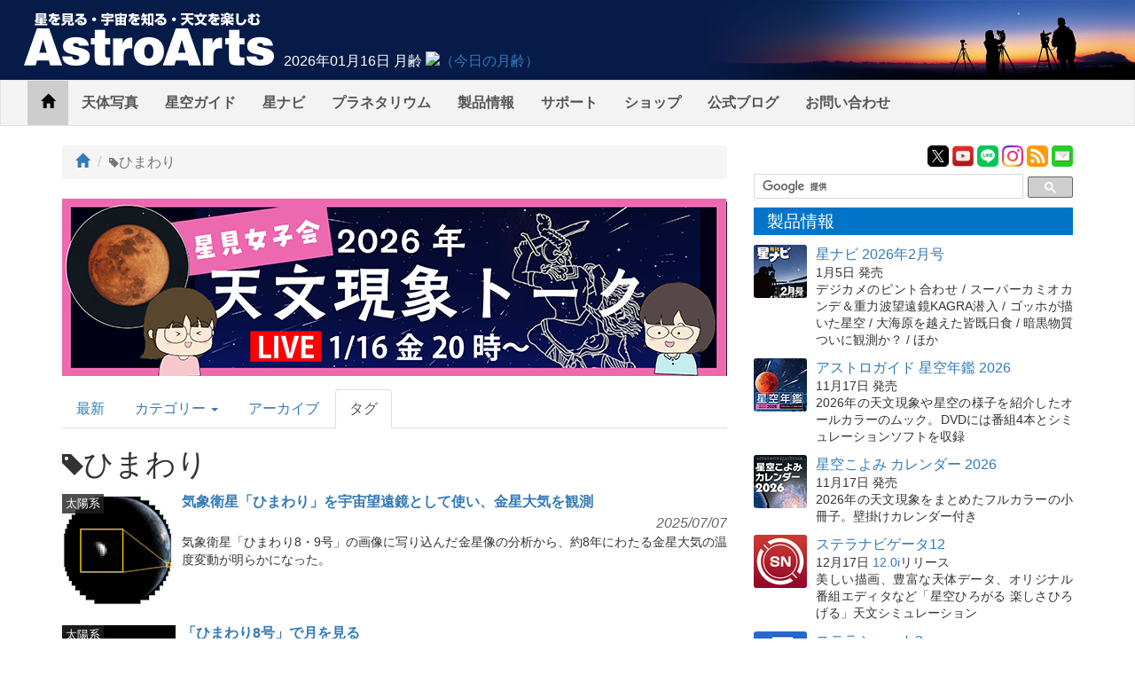

--- FILE ---
content_type: text/html;charset=UTF-8
request_url: https://www.astroarts.co.jp/article/hl/t/%E3%81%B2%E3%81%BE%E3%82%8F%E3%82%8A
body_size: 8213
content:
<!DOCTYPE html>
<html prefix="og: http://ogp.me/ns#">
  <head>
    <meta name="viewport" content="width=device-width,initial-scale=1.0">
    <title>タグ：ひまわり - アストロアーツ</title>
    <link rel="stylesheet" href="/article/css/bootstrap.min.css">
    <link rel="stylesheet" href="/article/css/backstage.css">
    <link rel="alternate" href="/article/feed.atom" type="application/atom+xml" title="ATOM 1.0 Feed">
    <link rel="alternate" href="/article/feed.rss" type="application/rss+xml" title="RSS 1.0 Feed">
    <script src="/article/js/jquery.min.js"></script>
    <script src="/article/js/bootstrap.min.js"></script>
    <script src="/article/js/jquery-ajax-form-lite.js"></script>
    <script src="/article/js/backstage.js"></script>
    <script src="https://www.astroarts.co.jp/widget/moonage/moonage.js"></script>
    
  </head>
  <body>
    <!-- Google Tag Manager -->
    <noscript><iframe src="//www.googletagmanager.com/ns.html?id=GTM-WQHJQV" height="0" width="0" style="display:none;visibility:hidden"></iframe></noscript>
    <script>(function(w,d,s,l,i){w[l]=w[l]||[];w[l].push({'gtm.start':new Date().getTime(),event:'gtm.js'});var f=d.getElementsByTagName(s)[0],j=d.createElement(s),dl=l!='dataLayer'?'&l='+l:'';j.async=true;j.src='//www.googletagmanager.com/gtm.js?id='+i+dl;f.parentNode.insertBefore(j,f);})(window,document,'script','dataLayer','GTM-WQHJQV');</script>
    <!-- End Google Tag Manager -->
    <div id="site-header">
      <div class="title-logo">
        <a href="https://www.astroarts.co.jp/"><img src="/article/images/site_header_title.png" width="295" height="70"></a>
      </div>
      <div id="moonage-widget"></div>
    </div>
    <nav class="navbar navbar-default hidden-xs">
      <div class="container-fluid">
        <div class="navbar-header">
          <button type="button" class="navbar-toggle collapsed" data-toggle="collapse" data-target="#bs-example-navbar-collapse-1" aria-expanded="false">
            <span class="sr-only">Toggle navigation</span>
            <span class="icon-bar"></span>
            <span class="icon-bar"></span>
            <span class="icon-bar"></span>
          </button>
          <a class="navbar-brand visible-xs-inline hidden-sm hidden-md hidden-lg" href="/article"><img src="/article/images/astroarts_logo_h20_2x.png" height="20" width="120" alt="AstroArts"></a>
        </div>
        <div class="collapse navbar-collapse" id="bs-example-navbar-collapse-1">
          <ul class="nav navbar-nav">
            <li class="active"><a href="/article"><span class="glyphicon glyphicon-home"></span><span class="sr-only">Home</span></a></li>
            <li><a href="https://www.astroarts.co.jp/photo-gallery/">天体写真</a></li>
            <li><a href="https://www.astroarts.co.jp/alacarte/index-j.shtml">星空ガイド</a></li>
            <li><a href="https://www.astroarts.co.jp/hoshinavi/index-j.shtml">星ナビ</a></li>
            <li><a href="https://www.astroarts.co.jp/products/stldome/index-j.shtml">プラネタリウム</a></li>
            <li class="popup">
              <a href="https://www.astroarts.co.jp/products/index-j.shtml" aria-haspopup="true" aria-expanded="false">製品情報</a>
              <ul class="dropdown-menu">
                <li class="dropdown-header">PC用製品</li>
                <li><a href="https://www.astroarts.co.jp/products/stlnav12/index-j.shtml">ステラナビゲータ</a></li>
                <li><a href="https://www.astroarts.co.jp/products/stlshot3/index-j.shtml">ステラショット</a></li>
                <li><a href="https://www.astroarts.co.jp/products/stlimg10/index-j.shtml">ステライメージ</a></li>
                <li><a href="https://www.astroarts.co.jp/products/stllite/index-j.shtml">ステラLiteシリーズ</a></li>
                <li><a href="https://www.astroarts.co.jp/products/eclnav5/index-j.shtml">エクリプスナビゲータ</a></li>
                <li class="dropdown-header">モバイル用製品</li>
                <li><a href="https://www.astroarts.co.jp/products/navi/index-j.shtml">星空ナビ</a></li>
                <li><a href="https://www.astroarts.co.jp/products/istellar/index-j.shtml">iステラ</a></li>
                <li><a href="https://www.astroarts.co.jp/products/istellarhd/index-j.shtml">iステラ HD</a></li>
                <li><a href="https://www.astroarts.co.jp/products/smartstellar/index-j.shtml">スマートステラ</a></li>
                <li class="dropdown-header">OEM・業務用製品</li>
                <li><a href="https://www.astroarts.co.jp/products/stldome/index-j.shtml">ステラドームプロ</a></li>
                <li class="dropdown-header">ムックなど</li>
                <li><a href="https://www.astroarts.co.jp/products/index-j.shtml#book">書籍・ムックなどの一覧</a></li>
              </ul>
            </li>
            <li class="popup">
              <a href="https://www.astroarts.co.jp/products/support/index-j.shtml" aria-haspopup="ture" aria-expanded="false">サポート</a>
              <ul class="dropdown-menu">
                <li><a href="https://www.astroarts.co.jp/products/register">ユーザー登録</a></li>
                <li><a href="https://www.astroarts.co.jp/app/webhelp/">ウェブヘルプ（FAQ）</a></li>
                <li><a href="https://www.astroarts.co.jp/products/download/index-j.shtml">ダウンロード</a></li>
              </ul></li>
            <li><a href="https://www.astroarts.co.jp/shop/">ショップ</a></li>
            <li><a href="https://astroarts.main.jp/blog/">公式ブログ</a></li>
            <li><a href="https://www.astroarts.co.jp/official/enquire" aria-haspopup="ture" aria-expanded="false">お問い合わせ</a></li>
          </ul>
        </div>
      </div>
    </nav>
    <ul id="tab-sm">
	    <li>
		    <a href="/article">
			    <span class="icon icon-news">&nbsp;</span>
			    <span class="label">トピックス</span>
		    </a>
	    </li>
	    <li>
		    <a href="https://www.astroarts.co.jp/photo-gallery/">
			    <span class="icon icon-gallery">&nbsp;</span>
			    <span class="label">天体写真</span>
		    </a>
	    </li>
	    <li>
		    <a href="https://www.astroarts.co.jp/alacarte/index-j.shtml">
			    <span class="icon icon-alacarte">&nbsp;</span>
			    <span class="label">星空ガイド</span>
		    </a>
	    </li>
		  <li>
		    <a href="https://www.astroarts.co.jp/hoshinavi/index-j.shtml">
		      <span class="icon icon-hoshinavi">&nbsp;</span>
		      <span class="label">星ナビ</span>
		    </a>
		  </li>
	    <li>
		    <a href="https://www.astroarts.co.jp/products/index-j.shtml">
			    <span class="icon icon-products">&nbsp;</span>
			    <span class="label">製品情報</span>
		    </a>
	    </li>
	    <li>
		    <a href="https://www.astroarts.co.jp/shop/">
			    <span class="icon icon-shop">&nbsp;</span>
			    <span class="label">ショップ</span>
		    </a>
	    </li>
    </ul>
		<div class="container">
  <div class="row">
    <div id="main-block" class="col-sm-8">
	    <ol class="breadcrumb">
		    <li><a href="/article"><span class="glyphicon glyphicon-home"></span><span class="sr-only">トップ</span></a></li>
		    <li class="active"><span class="glyphicon glyphicon-tag" style="font-size: 70%;"></span>ひまわり</li>
	    </ol>

        <div id="top-info-wrap">
    <iframe id="top-info-frame" name="top-info" src="https://www.astroarts.co.jp/top_info-j.html" width="750" height="200" scrolling="no"></iframe>
  </div>


	    <h1 class="sr-only">AstroArts Topics</h1>

      <ul class="nav nav-tabs" style="margin-top: 15px">
        <li role="presentation"><a href="/article">最新</a></li>
        <li role="presentation" class="dropdown">
          <a class="dropdown-toggle" data-toggle="dropdown" href="#" role="button" aria-haspopup="true" aria-expanded="false">
            カテゴリー <span class="caret"></span>
          </a>
          <ul class="dropdown-menu">
                <li role="presentation"><a href="/article/hl/c/phenomena">天文現象</a></li>
                <li role="presentation"><a href="/article/hl/c/solarsys">太陽系</a></li>
                <li role="presentation"><a href="/article/hl/c/galaxy">恒星・銀河</a></li>
                <li role="presentation"><a href="/article/hl/c/discovery">新天体発見</a></li>
                <li role="presentation"><a href="/article/hl/c/spacedev">宇宙開発</a></li>
                <li role="presentation"><a href="/article/hl/c/event">イベント</a></li>
                <li role="presentation"><a href="/article/hl/c/goods">機材・グッズ</a></li>
                <li role="presentation"><a href="/article/hl/c/story">連載・読み物</a></li>
                <li role="presentation"><a href="/article/hl/c/shop">ショップ</a></li>
                <li role="presentation"><a href="/article/hl/c/others">その他</a></li>
          </ul>
        </li>
        <li role="presentation"><a href="/article/archive">アーカイブ</a></li>
        <li role="presentation" class="active"><a href="#">タグ</a></li>
      </ul>

	    <h2><span class="glyphicon glyphicon-tag" style="font-size: 70%;"></span>ひまわり</h2>
	    <section id="headline">
		    <div class="row">
			      <div class="col-sm-12">
				        <div class="item">
					        <div class="icon pull-left">
                    <a href="/article/hl/a/14076_venus"><img class="has-lg" src="/article/attachment/48469/icon_m.jpg" data-lg="/article/attachment/48468/icon_l.jpg"></a>
                  </div>
                  <div class="abstract">
					          <h3 class="title"><a href="/article/hl/a/14076_venus">気象衛星「ひまわり」を宇宙望遠鏡として使い、金星大気を観測</a></h3>
					            <div class="category category-solarsys"><a href="/article/hl/c/solarsys">太陽系</a></div>
					          <div class="publish-date">2025/07/07</div>
					          <div class="summary">気象衛星「ひまわり8・9号」の画像に写り込んだ金星像の分析から、約8年にわたる金星大気の温度変動が明らかになった。</div>
                  </div>
				        </div>
			      </div>
			      <div class="col-sm-12">
				        <div class="item">
					        <div class="icon pull-left">
                    <a href="/article/hl/a/12598_moon"><img class="has-lg" src="/article/attachment/33358/icon_m.jpg" data-lg="/article/attachment/33357/icon_l.jpg"></a>
                  </div>
                  <div class="abstract">
					          <h3 class="title"><a href="/article/hl/a/12598_moon">「ひまわり8号」で月を見る</a></h3>
					            <div class="category category-solarsys"><a href="/article/hl/c/solarsys">太陽系</a></div>
					          <div class="publish-date">2022/07/11</div>
					          <div class="summary">気象衛星「ひまわり8号」の視野に写り込んだ月の撮影データは、月の温度や地質などを研究する上でも役立つことが実証された。</div>
                  </div>
				        </div>
			      </div>
			      <div class="col-sm-12">
				        <div class="item">
					        <div class="icon pull-left">
                    <a href="/article/hl/a/12557_betelgeuse"><img class="has-lg" src="/article/attachment/32887/icon_m.jpg" data-lg="/article/attachment/32886/icon_l.jpg"></a>
                  </div>
                  <div class="abstract">
					          <h3 class="title"><a href="/article/hl/a/12557_betelgeuse">気象衛星「ひまわり8号」がとらえたベテルギウスの大減光</a></h3>
					            <div class="category category-galaxy"><a href="/article/hl/c/galaxy">恒星・銀河</a></div>
					          <div class="publish-date">2022/05/31</div>
					          <div class="summary">2019年末から2020年初めに2等級まで暗くなってしまったベテルギウスについて、その減光の謎を気象衛星「ひまわり8号」の観測画像から調べるという非常にユニークな研究成果が発表された。</div>
                  </div>
				        </div>
			      </div>
			      <div class="col-sm-12">
				        <div class="item">
					        <div class="icon pull-left">
                    <a href="/article/hl/a/748_eclipse"><img class="has-lg" src="/article/attachment/3863/icon_m.jpg" data-lg="/article/attachment/3864/icon_l.jpg"></a>
                  </div>
                  <div class="abstract">
					          <h3 class="title"><a href="/article/hl/a/748_eclipse">インドネシアからの日食レポートと、衛星からとらえられた日食画像</a></h3>
					            <div class="category category-phenomena"><a href="/article/hl/c/phenomena">天文現象</a></div>
					          <div class="publish-date">2016/03/11</div>
					          <div class="summary">3月9日の日食はインドネシア付近では皆既日食となった。アストロアーツ／星ナビ協賛ツアーが催行された各地からのレポートなどを紹介しよう。遠山御幸さんからは、グアム島沖の「ぱしふぃっくびいなす」船上の様子を送っていただいた。なお、次の皆既日食は来年2017年8月22日のアメリカ横断皆既日食で、アストロアーツ／星ナビ編集部では旅行社とともに観測ツアーを企画中だ。気象衛星「ひまわり8号」がとらえた月の影など人工衛星から見た日食画像も紹介。</div>
                  </div>
				        </div>
			      </div>
			      <div class="col-sm-12">
				        <div class="item">
					        <div class="icon pull-left">
                    <a href="/article/hl/a/6242"><img class="has-lg" src="/article/images/icons/icon_m.png" data-lg="/article/images/icons/icon_l.png"></a>
                  </div>
                  <div class="abstract">
					          <h3 class="title"><a href="/article/hl/a/6242">気象衛星「ひまわり」から見る日食</a></h3>
					            <div class="category category-phenomena"><a href="/article/hl/c/phenomena">天文現象</a></div>
					          <div class="publish-date">2009/07/16</div>
					          <div class="summary"></div>
                  </div>
				        </div>
			      </div>
			      <div class="col-sm-12">
				        <div class="item">
					        <div class="icon pull-left">
                    <a href="/article/hl/a/2220"><img class="has-lg" src="/article/images/icons/icon_m.png" data-lg="/article/images/icons/icon_l.png"></a>
                  </div>
                  <div class="abstract">
					          <h3 class="title"><a href="/article/hl/a/2220">MTSATの代替衛星は2002年度に打ち上げ (CNN-J)</a></h3>
					            <div class="category">未分類</div>
					          <div class="publish-date">2000/06/01</div>
					          <div class="summary"></div>
                  </div>
				        </div>
			      </div>
			      <div class="col-sm-12">
				        <div class="item">
					        <div class="icon pull-left">
                    <a href="/article/hl/a/1910"><img class="has-lg" src="/article/images/icons/icon_m.png" data-lg="/article/images/icons/icon_l.png"></a>
                  </div>
                  <div class="abstract">
					          <h3 class="title"><a href="/article/hl/a/1910">静止気象衛星「ひまわり4号」、運用終了 (宇宙開発事業団)</a></h3>
					            <div class="category">未分類</div>
					          <div class="publish-date">2000/02/25</div>
					          <div class="summary"></div>
                  </div>
				        </div>
			      </div>
			      <div class="col-sm-12">
				        <div class="item">
					        <div class="icon pull-left">
                    <a href="/article/hl/a/1889"><img class="has-lg" src="/article/images/icons/icon_m.png" data-lg="/article/images/icons/icon_l.png"></a>
                  </div>
                  <div class="abstract">
					          <h3 class="title"><a href="/article/hl/a/1889">ひまわり4号が2月24日をもって運用終了 (宇宙開発事業団)</a></h3>
					            <div class="category">未分類</div>
					          <div class="publish-date">2000/02/22</div>
					          <div class="summary"></div>
                  </div>
				        </div>
			      </div>
			      <div class="col-sm-12">
				        <div class="item">
					        <div class="icon pull-left">
                    <a href="/article/hl/a/1675"><img class="has-lg" src="/article/images/icons/icon_m.png" data-lg="/article/images/icons/icon_l.png"></a>
                  </div>
                  <div class="abstract">
					          <h3 class="title"><a href="/article/hl/a/1675">Ｈ−IIロケット8号機打ち上げのライブ中継に注目</a></h3>
					            <div class="category">未分類</div>
					          <div class="publish-date">1999/11/14</div>
					          <div class="summary"></div>
                  </div>
				        </div>
			      </div>
			      <div class="col-sm-12">
				        <div class="item">
					        <div class="icon pull-left">
                    <a href="/article/hl/a/1619"><img class="has-lg" src="/article/images/icons/icon_m.png" data-lg="/article/images/icons/icon_l.png"></a>
                  </div>
                  <div class="abstract">
					          <h3 class="title"><a href="/article/hl/a/1619">Ｈ−IIロケット8号機打ち上げは11月以降に延期</a></h3>
					            <div class="category">未分類</div>
					          <div class="publish-date">1999/09/21</div>
					          <div class="summary"></div>
                  </div>
				        </div>
			      </div>
              <div class="col-sm-12">
                <p id="nij" class="ad-banner align-center"><a href="/cgi-bin/ads/go?query=nij"><img src="https://www.astroarts.co.jp/image/banner/bn_nij.png" alt="星空案内 毎月の天文現象や星座を解説" width="450" height="77" style="max-width: 100%; height: auto; border: 1px solid #e8e8e8"></a></p>
              </div>
			      <div class="col-sm-12">
				        <div class="item">
					        <div class="icon pull-left">
                    <a href="/article/hl/a/1617"><img class="has-lg" src="/article/images/icons/icon_m.png" data-lg="/article/images/icons/icon_l.png"></a>
                  </div>
                  <div class="abstract">
					          <h3 class="title"><a href="/article/hl/a/1617">Ｈ−IIロケット8号機は液体水素タンク内部点検へ</a></h3>
					            <div class="category">未分類</div>
					          <div class="publish-date">1999/09/17</div>
					          <div class="summary"></div>
                  </div>
				        </div>
			      </div>
			      <div class="col-sm-12">
				        <div class="item">
					        <div class="icon pull-left">
                    <a href="/article/hl/a/1610"><img class="has-lg" src="/article/images/icons/icon_m.png" data-lg="/article/images/icons/icon_l.png"></a>
                  </div>
                  <div class="abstract">
					          <h3 class="title"><a href="/article/hl/a/1610">Ｈ−IIロケット８号機打ち上げは12日に延期に</a></h3>
					            <div class="category">未分類</div>
					          <div class="publish-date">1999/09/10</div>
					          <div class="summary"></div>
                  </div>
				        </div>
			      </div>
			      <div class="col-sm-12">
				        <div class="item">
					        <div class="icon pull-left">
                    <a href="/article/hl/a/1606"><img class="has-lg" src="/article/images/icons/icon_m.png" data-lg="/article/images/icons/icon_l.png"></a>
                  </div>
                  <div class="abstract">
					          <h3 class="title"><a href="/article/hl/a/1606">Ｈ-II８号機の打ち上げがライブで見られる</a></h3>
					            <div class="category">未分類</div>
					          <div class="publish-date">1999/09/06</div>
					          <div class="summary"></div>
                  </div>
				        </div>
			      </div>
		    </div>

	      <nav>
	<ul class="pagination">
		<li class="disabled">
			<a href="" aria-label="Previous">
				<span area-hidden="true">&laquo;</span>
			</a>
		</li>
		<li class="active"><a href="/article/hl/t/%E3%81%B2%E3%81%BE%E3%82%8F%E3%82%8A?page=1">1</a></li>
		<li class="disabled">
			<a href="" aria-label="Next">
				<span area-hidden="true">&raquo;</span>
			</a>
		</li>
	</ul>
</nav>

	    </section>
    </div>
    <div class="col-sm-4">
      <div id="submenu">
  <div class="badges">
    <div class="item x"><a href="https://x.com/AstroArts"><img src="/article/images/xicon_48.png" width="24" height="24" alt="X" title="AstroArts X"></a></div>
    <div class="item youtube"><a href="https://www.youtube.com/user/AstroArtsVideo"><img src="/article/images/yticon_48.png" width="24" height="24" alt="YouTube" title="AstroArts YouTube"></a></div>
    <div class="item line"><a href="https://lin.ee/9NdqW3p"><img src="/article/images/lineicon_48.png" width="24" height="24" alt="LINE" title="AstroArts LINE"></a></div>
    <div class="item instagram"><a href="https://www.instagram.com/astroarts.official/"><img src="/article/images/insticon_48.png" width="24" height="24" alt="Instagram" title="AstroArts Instagram"></a></div>
    <div class="item feed"><a href="/article/feed.atom" title="ATOM 1.0 フィード"><img src="/article/images/feed_icon.png" width="24" height="24" alt="ATOM Feed"></a></div>
    <div class="item mailmag"><a href="https://www.astroarts.co.jp/mailmag/index-j.php?ref=rt"><img src="/article/images/annicon_48.png" width="24" height="24" alt="Mailmag" title="メールマガジン「星空アナウンス」"></a></div>
  </div>

  <!-- google custom search -->
  <div id="gcse">
    <script>
     (function() {
       var cx = '014944156305308800487:rlijf5dsbas';
       var gcse = document.createElement('script');
       gcse.type = 'text/javascript';
       gcse.async = true;
       gcse.src = (document.location.protocol == 'https:' ? 'https:' : 'http:') +
                  '//cse.google.com/cse.js?cx=' + cx;
       var s = document.getElementsByTagName('script')[0];
       s.parentNode.insertBefore(gcse, s);
     })();
    </script>
    <div class="gcse-searchbox-only" data-resultsurl="/search_result-j.shtml"></div>
  </div><!-- // #gcse -->

  <!-- products -->
  <div class="topic" id="products-topic">
    <h2>製品情報</h2>
    <div class="item clearfix">
      <div class="icon float-left"><a href="https://www.astroarts.co.jp/article/hl/a/14353_hoshinavi?ref=side"><img class="topic-image rounded" src="https://www.astroarts.co.jp/image/topics/pr_hoshinavi2602.png" alt="□"></a></div>
      <div class="title"><a href="https://www.astroarts.co.jp/article/hl/a/14353_hoshinavi?ref=side">星ナビ 2026年2月号</a></div>
      <p class="summary"><span class="event-date">1月5日 発売</span><br>
        デジカメのピント合わせ / スーパーカミオカンデ＆重力波望遠鏡KAGRA潜入 / ゴッホが描いた星空 / 大海原を越えた皆既日食 / 暗黒物質ついに観測か？ / ほか</p>
    </div>
    <div class="item clearfix">
      <div class="icon float-left"><a href="https://www.astroarts.co.jp/products/ag2026/index-j.shtml?ref=side"><img class="topic-image rounded" src="https://www.astroarts.co.jp/image/topics/pr_ag2026.png" alt="□"></a></div>
      <div class="title"><a href="https://www.astroarts.co.jp/products/ag2026/index-j.shtml?ref=side">アストロガイド 星空年鑑 2026</a></div>
      <p class="summary"><span class="event-date">11月17日 発売</span><br>
        2026年の天文現象や星空の様子を紹介したオールカラーのムック。DVDには番組4本とシミュレーションソフトを収録</p>
    </div>
    <div class="item clearfix">
      <div class="icon float-left"><a href="https://www.astroarts.co.jp/products/cal2026mook/index-j.shtml?ref=side"><img class="topic-image rounded" src="https://www.astroarts.co.jp/image/topics/pr_cal2026mook.png" alt="□"></a></div>
      <div class="title"><a href="https://www.astroarts.co.jp/products/cal2026mook/index-j.shtml?ref=side">星空こよみ カレンダー 2026</a></div>
      <p class="summary"><span class="event-date">11月17日 発売</span><br>
        2026年の天文現象をまとめたフルカラーの小冊子。壁掛けカレンダー付き</p>
    </div>
    <div class="item clearfix">
      <div class="icon float-left"><a href="https://www.astroarts.co.jp/products/stlnav12/index-j.shtml?ref=side"><img class="topic-image rounded" src="https://www.astroarts.co.jp/image/topics/pr_sn12.png" alt="□"></a></div>
      <div class="title" ><a href="https://www.astroarts.co.jp/products/stlnav12/index-j.shtml?ref=side">ステラナビゲータ12</a></div>
      <p class="summary"><span class="event-date">12月17日<!--最新版--> <a href="https://www.astroarts.co.jp/products/stlnav12/updater/index-j.shtml">12.0i</a>リリース</span><br>
        美しい描画、豊富な天体データ、オリジナル番組エディタなど「星空ひろがる 楽しさひろげる」天文シミュレーション</p>
    </div>
    <div class="item clearfix">
      <div class="icon float-left"><a href="https://www.astroarts.co.jp/products/stlshot3/index-j.shtml?ref=side"><img class="topic-image rounded" src="https://www.astroarts.co.jp/image/topics/pr_st3.png" alt="□"></a></div>
      <div class="title" ><a href="https://www.astroarts.co.jp/products/stlshot3/index-j.shtml?ref=side">ステラショット3</a></div>
      <p class="summary"><span class="event-date"><!--9月17日-->最新版 <a href="https://www.astroarts.co.jp/products/stlshot3/updater-j.shtml?ref=side">3.0n</a><!--リリース--></span><br>
        純国産のオールインワン天体撮影ソフトがパワーアップ。ライブスタックやオートフォーカスなど新機能も搭載</p>
    </div>
    <div class="item clearfix">
      <div class="icon float-left"><a href="https://www.astroarts.co.jp/products/stlimg10/index-j.shtml?ref=side"><img class="topic-image rounded" src="https://www.astroarts.co.jp/image/topics/pr_si10.png" alt="□"></a></div>
      <div class="title" ><a href="https://www.astroarts.co.jp/products/stlimg10/index-j.shtml?ref=side">ステライメージ10</a></div>
      <p class="summary"><span class="event-date"><!--10月28日-->最新版 <a href="https://www.astroarts.co.jp/products/stlimg10/updater/index-j.shtml?ref=side">10.0e</a><!--リリース--></span><br>
        天体画像に埋もれた微細な情報を最大限に引き出し、不要なノイズは徹底的に除去して美しい天体写真に仕上げる</p>
    </div>
    <div class="item clearfix">
      <div class="icon float-left"><a href="https://www.astroarts.co.jp/products/stllite/index-j.shtml?ref=side"><img class="topic-image rounded" src="https://www.astroarts.co.jp/image/topics/pr_sl.png" alt="□"></a></div>
      <div class="title"><a href="https://www.astroarts.co.jp/products/stllite/index-j.shtml?ref=side">ステラLiteシリーズ</a></div>
      <p class="summary">信頼のステラシリーズから最も使われる機能を厳選し、お求めやすい価格でご提供<br>
        最新アップデータ：<a href="https://www.astroarts.co.jp/products/stllite/stlnav/updater-j.shtml">ステラナビゲータLite</a> / <a href="https://www.astroarts.co.jp/products/stllite/stlshot/updater-j.shtml">ステラショットLite</a> / <a href="https://www.astroarts.co.jp/products/stllite/stlimg/updater-j.shtml">ステライメージLite</a></p>
    </div>
    <div class="item clearfix">
      <div class="icon float-left"><a href="https://www.astroarts.co.jp/products/navi/index-j.shtml?ref=side"><img class="topic-image rounded" src="https://www.astroarts.co.jp/image/topics/pr_hoshizora-navi.png" alt="□"></a></div>
      <div class="title" ><a href="https://www.astroarts.co.jp/products/navi/index-j.shtml?ref=side">星空ナビ</a></div>
      <p class="summary">天文現象から最新ニュースまで、スマホをかざすと話題がうかぶ。不思議がいっぱいの星空を楽しもう</p>
    </div>
  </div>

    <div class="topic" id="goods">
      <h2>ショッピング</h2>
        <div class="item clearfix">
          <div class="icon float-left">
            <a href="/shop/item/?o=goods_astro-tumbler"><img class="topic-image rounded" src="/article/attachment/51121/icon_l.jpg"></a>
          </div>
          <div class="name"><a href="https://www.astroarts.co.jp/shop/item/?o=goods_astro-tumbler">オリジナル 天文タンブラー</a></div>
          <p class="summary">【星空に乾杯！】黄道12星座とマウナケアの星空をデザインした保冷・保温に優れた真空二重構造のステンレスサーモタンブラー。</p>
        </div>
        <div class="item clearfix">
          <div class="icon float-left">
            <a href="/shop/item/?o=ag2026-koyomi-set"><img class="topic-image rounded" src="/article/attachment/50898/icon_l.jpg"></a>
          </div>
          <div class="name"><a href="https://www.astroarts.co.jp/shop/item/?o=ag2026-koyomi-set">星空年鑑 2026＋星空こよみカレンダー 2026 セット</a></div>
          <p class="summary">2026年の星空をまるごと楽しめる、DVD付き「アストロガイド星空年鑑2026」と、冊子＋壁掛けカレンダー「星空こよみカレンダー 2026」のセット。11月17日発売</p>
        </div>
    </div>

  <div class="topic" id="workshop">
    <h2>天文講習会</h2>
    <div class="item clearfix">
      <div class="icon float-left"><a href="https://www.astroarts.co.jp/workshop/index-j.shtml?ref=side"><img class="topic-image rounded" src="https://www.astroarts.co.jp/workshop/image/thumb.png" alt="□"></a></div>
      <!--div class="title"><a href="https://www.astroarts.co.jp/workshop/index-j.shtml?ref=side">ステライメージ10 階調表現の極意</a></div>
      <p class="summary"><span class="event-date">10月26日＠オンライン</span><br>
      デジタル現像とピンポイント・トーンカーブを使いこなそう</p-->
      <p class="summary">天体写真撮影や画像処理、アストロアーツのソフトウェアの使いこなし方法などをオンラインで解説</p>
    </div>
  </div>

  <div class="topic" id="tour">
    <h2>天文ツアー</h2>
    <div class="item clearfix">
      <div class="icon float-left"><a href="https://www.astroarts.co.jp/tour/index-j.shtml?ref=side"><img class="topic-image rounded" src="https://www.astroarts.co.jp/tour/image/thumb.png" alt="□"></a></div>
      <!--div class="title"><a href="https://www.astroarts.co.jp/tour/index-j.shtml?ref=side">モンゴル「星空」ゲル・キャンプツアー</a></div>
      <p class="summary">ウランバートルから西へ250km以上離れたゲルに連泊。光害のない場所でペルセ群や星空を楽しめます</p-->
      <p class="summary">日食、流星群などの観測ツアーや、星空の美しい場所へのツアーのご案内</p>
    </div>
  </div>

  <div class="ad-side-wrap">
  <div class="ad-side">
    <iframe name="ad-side" src="https://www.astroarts.co.jp/widget/random_banner/side-j.shtml" width="350" height="350" scrolling="no"></iframe>
  </div>
</div>


  <!-- gallery -->
  <div class="topic" id="gallery-topic">
    <h2>天体写真</h2>
    <div class="item clearfix">
      <div class="icon float-left"><a href="https://www.astroarts.co.jp/photo-gallery/?ref=side"><img class="topic-image rounded" src="https://www.astroarts.co.jp/image/topics/gl_thumb.png" alt="□"></a></div>
      <div class="title"><a href="https://www.astroarts.co.jp/photo-gallery/?ref=side">天体写真ギャラリー</a></div>
      <p class="summary">月、惑星、彗星、星雲・星団、天の川、星景、…</p>
    </div>
    <div class="item clearfix">
      <div class="icon float-left"><a href="https://www.astroarts.co.jp/products/stlshot/stories/photo/index-j.shtml?ref=side"><img class="topic-image rounded" src="https://www.astroarts.co.jp/products/stlshot/stories/photo/image/icon.png" alt="□"></a></div>
      <div class="title"><a href="https://www.astroarts.co.jp/products/stlshot/stories/photo/index-j.shtml?ref=side">デジタル天体写真入門</a></div>
      <p class="summary">PCソフトで撮影＆処理。明るい場所でもできる星雲・星団撮影を初歩から解説</p>
    </div>
    <div class="item clearfix">
      <div class="icon float-left"><a href="https://www.astroarts.co.jp/products/stlimg9/tips/planets/index-j.shtml?ref=side"><img class="topic-image rounded" src="https://www.astroarts.co.jp/products/stlimg9/tips/planets/img/icon.png" alt="□"></a></div>
      <div class="title"><a href="https://www.astroarts.co.jp/products/stlimg9/tips/planets/index-j.shtml?ref=side">惑星を撮影しよう</a></div>
      <p class="summary">CMOSカメラで動画撮影、ステライメージで画像処理</p>
    </div>
  </div>

  <!-- submenu-guide -->
  <div class="topic" id="guide-topic">
    <h2>星空ガイド</h2>
    <div class="item clearfix">
      <div class="icon float-left"><a href="https://www.astroarts.co.jp/special/2026jupiter/index-j.shtml?ref=side"><img class="topic-image rounded" src="https://www.astroarts.co.jp/special/2026jupiter/image/icon.png" alt="□"></a></div>
      <div class="title"><a href="https://www.astroarts.co.jp/special/2026jupiter/index-j.shtml?ref=side">木星</a></div>
      <p class="summary">観察や撮影の絶好期。縞模様やガリレオ衛星を観察しましょう</p>
    </div>
    <div class="item clearfix">
      <div class="icon float-left"><a href="https://www.astroarts.co.jp/special/2025saturn/index-j.shtml?ref=side"><img class="topic-image rounded" src="https://www.astroarts.co.jp/special/2025saturn/image/icon.png" alt="□"></a></div>
      <div class="title"><a href="https://www.astroarts.co.jp/special/2025saturn/index-j.shtml?ref=side">土星</a></div>
      <p class="summary">観察シーズン終盤。宵の南西の空に見え、深夜に沈みます</p>
    </div>
    <div class="item clearfix">
      <div class="icon float-left"><a href="https://www.astroarts.co.jp/alacarte/2026/01/index-j.shtml?ref=side"><img class="topic-image rounded" src="https://www.astroarts.co.jp/image/topics/gd_202601.png" alt="□"></a></div>
      <div class="title"><a href="https://www.astroarts.co.jp/alacarte/2026/01/index-j.shtml?ref=side">1月の見どころ</a></div>
      <p class="summary">木星（宵～明け方）、土星（夕方～宵）／10日：木星が衝／23日夕方～宵：月と土星が接近／24日ごろ：変光星ミラが極大光度</p>
    </div>
    <div class="more-info">
      <div>「<a href="https://www.astroarts.co.jp/alacarte/index-j.shtml?ref=side">星空ガイド</a>」や「<a href="https://www.astroarts.co.jp/special/index-j.shtml?ref=side">特集一覧</a>」もご覧ください</div>
    </div>
  </div>


  <!-- submenu_misc -->
  <ul class="list-unstyled" id="submenu-misc">
    <li><a href="https://www.astroarts.co.jp/official/kakehashi/index-j.shtml?ref=side"><img class="size-auto" src="https://www.astroarts.co.jp/official/kakehashi/image/kakehashi_s.jpg" alt="［アストロアーツ かけはしプロジェクト：つなげよう日本 子供達の未来を守るために］" width="120" height="120"></a></li>
    <li><a href="https://www.astroarts.co.jp/mailmag/index-j.php?ref=rb"><img class="size-auto" src="https://www.astroarts.co.jp/image/banner/announce.png" alt="（無料メールマガジン 星空アナウンス）" title="無料メールマガジン 星空アナウンス" width="190" height="40"></a></li>
    <li><a href="https://x.com/AstroArts"><img class="size-auto" src="https://www.astroarts.co.jp/image/banner/x.png" alt="アストロアーツ X" title="X @ AstroArts" width="190" height="30"></a></li>
    <li><a href="https://x.com/Hoshinavi"><img class="size-auto" src="https://www.astroarts.co.jp/image/banner/x_hoshinavi.png" alt="星ナビ X" title="X @ Hoshinavi" width="190" height="30"></a></li>
    <li><a href="https://www.youtube.com/user/AstroArtsVideo"><img class="size-auto" src="https://www.astroarts.co.jp/image/banner/youtube.png" alt="YouTube アストロアーツチャンネル" title="YouTube アストロアーツチャンネル" width="190" height="36"></a></li>
    <li><a href="https://astroarts.main.jp/blog/"><img class="size-auto" src="https://www.astroarts.co.jp/image/banner/blog.png" alt="アストロアーツの公式ブログ" title="アストロアーツの公式ブログ" width="190" height="40"></a></li>
  </ul>
</div>

    </div>
  </div>
</div>

    <footer>
  <div class="container-fluid">
    <ul class="list-inline text-center" style="margin-top: 10px">
      <li class="first"><a href="https://www.astroarts.co.jp/official/about-j.shtml">このサイトについて</a></li>
      <li><a href="https://www.astroarts.co.jp/official/enquire">お問い合わせ</a></li>
      <li><a href="https://www.astroarts.co.jp/official/privacy_policy-j.shtml">個人情報の取り扱い</a></li>
      <li><a href="https://www.astroarts.co.jp/release/index-j.shtml">プレスリリース一覧</a></li>
      <li><a href="https://www.astroarts.co.jp/official/announce-j.shtml">会社案内</a></li>
      <li><a href="https://www.astroarts.co.jp/map-j.shtml">サイトマップ</a></li>
    </ul>
		<div class="copy">Copyright &copy; AstroArts Inc. all rights reserved.</div>
  </div>
</footer>

    <script>
     $(document).ready(function(){ moonage('#moonage-widget'); });
    </script>
    
	</body>
</html>


--- FILE ---
content_type: text/html
request_url: https://www.astroarts.co.jp/top_info-j.html
body_size: 717
content:
<!DOCTYPE html>
<html>
<head>
<meta name="robots" content="noindex">
<title>Info</title>
<style>
 * { overflow: hidden; }
 body { margin: 0; padding: 0; }
 #main img { vertical-align: top; width: auto; height: auto; max-width: 100%; }
</style>
</head>
<body>
<!--div id="main"><a href="/cgi-bin/ads/go?query=aa_stlnav12" target="_top"><img src="/image/banner/bn_stlnav12.png" alt="天文シミュレーションソフトウェア「ステラナビゲータ12」"></a></div-->
<div id="main"><a href="/cgi-bin/ads/go?query=aa_live260116" target="_top"><img src="/image/banner/bn_live260116.png" alt="星好き女子と振り返る2025年・2026年の天文現象をゆる解説"></a></div>
</body>
</html>


--- FILE ---
content_type: text/html
request_url: https://www.astroarts.co.jp/widget/random_banner/side-j.shtml
body_size: 563
content:
<!DOCTYPE html>
<html>
<head>
<meta charset="euc-jp">
<title>AstroArts</title>
<style type="text/css">
* { overflow: hidden; padding: 0; margin: 0; }
img { border-style: none; vertical-align: middle; max-width: 100%; height: auto; }
</style>
</head>
<body>
<div id="ads"><a href="/cgi-bin/ads/go?query=aa_youkoso_planetarium_s" target="_top"><img src="/image/banner/bn_youkoso_planetarium_s.png" width="350" height="350" alt="あなたの街の星の劇場 ようこそプラネタリウムへ 全国プラネタリウムマップ収録" title=""></a>
</div>
</body>
</html>


--- FILE ---
content_type: text/css
request_url: https://www.astroarts.co.jp/article/css/backstage.css
body_size: 14467
content:
.navbar {
  border-radius: 0;
}
.text-white {
  color: #fff;
}
.mt-1 {
  margin-top: 4px;
}
.mt-2 {
  margin-top: 8px;
}
.mt-3 {
  margin-top: 12px;
}
.mt-4 {
  margin-top: 16px;
}
#site-header {
  position: relative;
  background-image: url("../images/site_header.jpg");
  background-position: top right;
  background-repeat: no-repeat;
  background-color: #071b48;
  background-size: 490px 90px;
  height: 90px;
}
#site-header .title-logo {
  position: absolute;
  top: 10px;
  left: 20px;
}
#moonage-widget {
  position: absolute;
  left: 320px;
  bottom: 10px;
}
#moonage-widget .current-date-and-moonage {
  color: white;
}
#moonage-widget img {
  vertical-align: bottom;
}
#tab-sm {
  display: none;
}

.popup:hover .dropdown-menu {
  display:block;
}
.align-left {
  text-align: left;
}
.align-right {
  text-align: right;
}
.align-center {
  text-align: center;
}
.bspace-1 {
  margin-bottom: 5px;
}
.bspace-2 {
  margin-bottom: 10px;
}
.bspace-3 {
  margin-bottom: 15px;
}
.vspace-1 {
  margin-top: 5px;
  margin-bottom: 5px;
}
.vspace-2 {
  margin-top: 10px;
  margin-bottom: 10px;
}
.vspace-3 {
  margin-top: 15px;
  margin-bottom: 15px;
}
.nobreak {
  white-space: nowrap;
}
p.error {
  color: #e00;
}
.info-icon {
  color: #428bca;
  margin-left: 5px;
}

#top-info-wrap {
  position: relative;
  width: 100%;
  max-width: 750px;
  margin: 0 auto;
  padding-bottom: 26.67%;
  overflow: hidden;
}
#top-info-frame {
  position: absolute;
  border-width: 0;
  top: 0;
  left: 0;
  width: 100%;
  height: 100%;
}

/* headline */
#headline {
  margin-top: 15px;
}
#headline .item {
  height: 128px;
  overflow: hidden;
  position: relative;
  margin-bottom: 20px;
}
#headline .item h3.title {
  font-size: 100%;
  font-weight: bold;
  margin-top: 0;
  margin-bottom: 5px;
  text-align: justify;
  word-break: break-all;
}
#headline .item .abstract {
  margin-left: 135px;
}
#headline .item .abstract .publish-date {
  color: #666;
  text-align: right;
  font-style: italic;
}
#headline .item .summary {
  text-align: justify;
  word-break: break-all;
}
#headline .item .category {
  position: absolute;
  display: inline-block;
  top: 0;
  left: 0;
  padding: 2px 4px;
  background-color: rgba(34,34,34,0.8);
  color: #fff;
  font-size: 80%;
  white-space: nowrap;
}
#headline .item .category a {
  color: #fff;
}
#headline .item > .category a {
  color: #f60;
  text-decoration: none;
}
#headline .summary {
  font-size: 90%;
  color: #333;
}
#headline .item.ad .ad-mark {
  position: absolute;
  bottom: 0;
  right: 0;
  color: #999;
  width: 3em;
  border: 1px solid #999;
  text-align: center;
  font-size: 12px;
}

#products-banner {
  display: block;
  margin: 0 auto 10px;
  border: 0 none;
}
.ad-side {
  max-width: 350px;
  position: relative;
  padding-bottom: 100%;
  height: 0;
  overflow: hidden;
  margin-bottom: 15px;
}
.ad-side iframe {
  position: absolute;
  top: 0;
  left: 0;
  width: 100%;
  height: 100%;
  border: 0 none;
}
img.size-auto {
  max-width: 100%;
  height: auto;
}
.square-banner-list {
  margin: 0; padding: 0;
}
.square-banner-list li {
  display: block;
  padding: 0;
  margin-bottom: 10px;
}

#pao-navi iframe {
  width: 100%;
  height: 300px;
  border-style: none;
}

@media (min-width:768px) {
  #headline .item .icon img {
    width: 128px; height: 128px;
  }
}
footer {
  border-top: 1px solid #ccc;
  margin-top: 15px;
}
footer .copy {
  margin-top: 15px;
  text-align: center;
  font-size: 90%;
  color: #666;
}
#tags-wrap {
  display: table;
  margin: 20px 0 0;
}
#tags {
  display: table-row;
}
#article #tags h2 {
  display: table-cell;
  margin: 2px 0 0;
  white-space: nowrap;
  font-size: 100%;
  vertical-align: middle;
  padding: 0 4px;
}
#article #tags ul {
  display: table-cell;
  margin: 0;
  padding: 0;
  text-align: left;
  line-height: 1.8;
}
#article #tags li {
  display: inline-block;
}
#article #tags li a {
  padding: 2px 10px;
  border-radius: 4px;
  margin: 0 4px;
  white-space: nowrap;
}
#article #tags li a:hover {
  padding: 2px 10px;
  border-radius: 4px;
  margin: 0 4px;
  white-space: nowrap;
}
.btn-discreet {
  background-color: #f3f3f3;
  border-color: #ccc;
  color: #333;
}
.btn-discreet:hover {
  background-color: #ddd;
  border-color: #999;
  color: #333;
}

#social-buttons .item {
  display: inline-block;
}

#social-buttons .item.facebook .fb_iframe_widget {
  top: 1px;
}

#social-buttons .item.pocket {
  position: relative; top: 2px;
}

#article {
  text-align: justify;
  line-height: 1.5;
}

#article h1 {
  font-size: 150%;
  font-weight: bold;
}
#article h2 {
  font-size: 110%;
  font-weight: bold;
}
#article h3 {
  font-size: 110%;
  font-weight: bold;
}
#article h4 {
  font-size: 100%;
  font-weight: bold;
}
#article h5 {
  font-size: 100%;
  font-weight: bold;
}
#article h6 {
  font-size: 100%;
  font-weight: bold;
}
#article > .summary {
  color: #333;
  border-top: 1px solid #dcdcdc;
  border-bottom: 1px solid #dcdcdc;
  padding: 1em 0;
  margin: 1em 0;
}
#article > .body figure {
  clear: both;
  float: right;
  width: 250px;
  margin-bottom: 15px;
  margin-left: 15px;
}
#article > .body figure img {
  width: 250px;
}
#article > .appendix {
  clear: both;
  font-size: 90%;
}
#article > .appendix ul {
  padding-left: 1em;
}
#article > .references {
  clear: both;
  font-size: 90%;
}
#article > .references h2:before {
  content: "〈";
}
#article > .references h2:after {
  content: "〉";
}
#article > .references ul {
  padding-left: 1em;
}
#article > .body h2,
#article > .body h3,
#article > .body h4,
#article > .body h5,
#article > .body h6,
#article > .body hr {
  clear: both;
}
#article > .body span.caption {
  display: block;
  color: #333;
  padding: 0.3em 0.5em;
  border-left: 6px solid #d9d9d9;
  font-size: 90%;
  font-style: italic;
}
#article ul {
  padding-left: 1em;
}
#article em {
  font-weight: bold;
  font-style: normal;
}
#article dt {
  margin-top: 0.5em;
}
#article img {
  max-width: 100%;
  height: auto;
  margin-top: .2em;
}
#article table {
  width: 100%;
  margin: 1em 0;
}
#article table thead th {
  border-bottom: 2px solid #ccc;
  padding: 4px 2px;
}
#article table tbody td {
  border-bottom: 1px solid #ccc;
  padding: 4px 2px;
}
#article table tbody tr:nth-child(even) {
  background-color: #fafafa;
}
#article .youtube-wrap, #article .vimeo-wrap {
  position: relative;
  width: 100%;
  overflow: hidden;
  height: 0;
}
#article .youtube-wrap iframe, #article .vimeo-wrap iframe {
  position: absolute;
  top: 0;
  left: 0;
  width: 100%;
  height: 100%;
}
.ref-goods {
  margin-left: -15px;
  margin-right: -15px;
  padding: 8px 15px;
  background-color: #fffff6;
}
.ref-goods h2 {
  font-size: 120%;
  margin-top: 0;
}
.ref-goods .item a {
  display: block;
}
.ref-goods .wrap-items {
  width: 100%;
  overflow: scroll;
  white-space: nowrap;
}
.ref-goods .wrap-items .item {
  width: 180px;
  display: inline-block;
  vertical-align: top;
  white-space: normal;
}
.ref-goods .title,
.ref-goods .icon {
  text-align: center;
}
.ref-goods .summary {
  font-size: 80%;
}
.ad-article-top-wrap {
  max-width: 640px;
}
.ad-article-top {
  position: relative;
  height: 0;
  padding-bottom: 26.71875%;
  overflow: hidden;
}
.ad-article-top iframe {
  position: absolute;
  top: 0;
  left: 0;
  width: 100%;
  height: 100%;
  border: 0 none;
}

.ad-article-top iframe {
  border-style: none;
}
.goods {
  margin-top: 20px;
}
.goods .item {
  border: 1px solid #c9c9c9;
  padding: 4px;
  min-height: 70px;
  margin-bottom: 15px;
}
.goods .item p {
  margin-bottom: 0;
}
.goods h2 {
  font-size: 120%;
  font-weight: bold;
}
.goods .item h2 {
  font-size: 100%;
  margin: 0;
}
.goods p.summary {
  font-size: 90%;
}
.goods img {
  float: left;
  margin-right: 10px;
}

section.revision {
  margin-top: 15px;
}

section.revision h2 {
  font-size: 16px;
  margin-bottom: 5px;
  background-color: #e8e8e8;
  border-radius: 4px;
  padding: 4px 15px;
}

#archive .article-list li {
  padding: 4px 0;
}
#archive .article-list li:nth-child(odd) {
  background-color: #f3f3f3;
}
#archive .article-list li .category, #archive .article-list li .date, #archive .article-list li .title {
  display: table-cell;
  vertical-align: middle;
  font-size: 90%;
  padding: 0 4px;
}
#archive .article-list li .date {
  padding: 0 8px;
}
#archive .article-list .category {
  width: 7em;
}

#archive-calendar .calendar .year {
  float: left;
  width: 5em;
  padding: 4px 0;
  background-color: #333;
  color: #fff;
  text-align: center;
  border: 1px solid #333;
  margin-bottom: 5px;
}

#archive-calendar .calendar .month-list {
  margin-left: 5em;
}

#archive-calendar .calendar .month a {
  display: inline-block;
  min-width: 2em;
  text-align: center;
  padding: 4px 2px;
  border: 1px solid #ccc;
  float: left;
  margin-left: -1px;
}
#archive-calendar .calendar .month a:hover {
  text-decoration: none;
  background-color: #f0f0f0;
}

#gallery-pickup {
  display: flex;
  overflow: hidden;
  flex-wrap: wrap;
  justify-content: space-between;
}
#gallery-pickup img {
  width: 150px;
}

@media (max-width:767px) {
  #site-header {
    height: 50px;
    background-image: url("../images/site_header_sm.jpg");
    background-position: top right;
    background-repeat: no-repeat;
    background-color: #071b48;
    background-size: 267px 50px;
  }
  #site-header .title-logo {
    position: absolute;
    top: 14px;
    left: 10px;
  }
  #site-header .title-logo a {
    display: inline-block;
    width: 159px;
    height: 24px;
    background-image: url("../images/site_header_title_sm.png");
    background-size: 159px 24px;
    background-repeat: no-repeat;
  }
  #site-header .title-logo a img {
    display: none;
  }
  #moonage-widget {
    position: absolute;
    left: 180px;
    bottom: 10px;
  }
  #moonage-widget .date {
    display: none;
  }
  #headline .item {
    height: 60px;
    overflow: hidden;
    position: relative;
    margin-bottom: 0;
  }
  #headline .item .icon {
    margin: 4px 0;
  }
  #headline .item .icon img {
    width: 52px;
    height: 52px;
  }
  #headline .item .abstract {
    margin-left: 64px;
    border-top: 1px solid #ccc;
    padding: 4px 0;
  }
  #headline h3.title {
    font-size: 16px;
    padding-top: 6px;
    margin-bottom: 0;
  }
  #headline h3.title a {
    display: block;
    white-space: nowrap;
    overflow: hidden;
    text-overflow: ellipsis;
  }
  #headline .item .publish-date {
    font-size: 14px;
    color: #666;
  }
  #headline .item .summary, #headline .item .category, #headline .item .icon.icon-lg {
    display: none;
  }

  #article figure {
    clear: both;
    float: none;
    width: 100%;
    height: 100%;
    text-align: center;
    margin: 0 0 15px;
  }

  #article figure figcaption {
    text-align: left;
  }

  #article span.caption {
    font-size: 90%;
  }

  #article p {
    margin-bottom: 1em;
  }

  #article a {
    word-wrap: break-word;
  }

  .ad-side-wrap {
    max-width: 350px;
  }

  #archive .article-list .title {
    display: block;
  }

  #tab-sm {
    display: inline-block;
    margin: 0;
    padding: 0;
    border-top: 1px solid #ccc;
    width: 100%;
  }
  #tab-sm li {
    display: block;
    background-color: white;
    float: left;
    width: 17%;
    border-right: 1px solid #ccc;
    border-bottom: 1px solid #ccc;
  }
    #tab-sm li:first-of-type,
    #tab-sm li:last-of-type {
      width: 16%;
    }
  #tab-sm li a {
    display: block;
    padding: 4px;
    text-decoration: none;
    font-weight: 700;
    color: #666;
  }
  #tab-sm li a:hover {
    background-color: #f3f3f3;
  }
  #tab-sm li span.icon {
    text-align: center;
    display: block;
    margin: 0 auto;
    width: 32px;
    height: 32px;
  }
  span.icon.icon-news {
    background-image: url("../images/tab_icon.png");
    background-size: 192px 32px;
    background-position: 0px 0px;
  }
  span.icon.icon-alacarte {
    background-image: url("../images/tab_icon.png");
    background-size: 192px 32px;
    background-position: -32px 0px;
  }
  span.icon.icon-gallery {
    background-image: url("../images/tab_icon.png");
    background-size: 192px 32px;
    background-position: -64px 0px;
  }
  span.icon.icon-products {
    background-image: url("../images/tab_icon.png");
    background-size: 192px 32px;
    background-position: -96px 0px;
  }
  span.icon.icon-shop {
    background-image: url("../images/tab_icon.png");
    background-size: 192px 32px;
    background-position: -128px 0px;
  }
  span.icon.icon-hoshinavi {
    background-image: url("../images/tab_icon.png");
    background-size: 192px 32px;
    background-position: -160px 0px;
  }
  #tab-sm li span.label {
    overflow: hidden;
    display: block;
    white-space: nowrap;
    font-weight: 700;
    font-size: 9pt;
    text-align: center;
    text-overflow: ellipsis;
  }
  #tab-sm a .label {
    color: #666;
  }

  #gallery-pickup {
    /*height: 180px;*/
  }
  #gallery-pickup img {
    width: 180px;
  }
}

@media (max-width:480px) {
  #archive .article-list li .category {
    display: none;
  }
}

@media print {
    a[href]:after {
        content: none;
    }

    abbr[title]:after {
        content: none;
    }
}

/*
 * submenu
 */
#submenu h2 {
  background-color: #0275c8;
  font-size: 120%;
  color: #fff;
  padding: 5px 15px;
  margin-top: 15px;
}
#submenu h2:first-child {
  margin-top: 0;
}
#submenu h2 a {
  color: #fff;
}

/* social buttons */
#submenu .badges {
  text-align: right;
}
#submenu .badges .item {
  display: inline-block;
}

/* google custom search */
#gcse {
  height: 30px; overflow: hidden;
  margin-top: 8px; margin-bottom: 8px
}
#gcse .gsc-input {
  font-size: 12px;
  padding-right: 3px;
}

#gcse .gsc-search-button .gsc-search-button-v2 {
  position: relative; top: 1px;
  width: auto;
  padding: 4px 18px;
  height: 24px;
}

/* topic */
#submenu .topic {
  margin-bottom: 15px;
}
#submenu .topic .item {
  min-height: 72px;
  text-align: justify;
  overflow-wrap: break-word;
}
#submenu .topic .item > * {
  margin-left: 70px;
}
#submenu .topic .item .icon {
  margin-left: 0;
  padding-right: 10px;
}
#submenu .topic .item .icon.float-left {
  float: left !important;
}
#submenu .topic .item .icon .topic-image {
  max-width: 60px; max-height: 60px;
}
#submenu .topic .item .icon .topic-image.rounded {
  border-radius: 3px;
}
#submenu .topic .item .summary {
  font-size: 85%;
}

#submenu-misc li {
  margin-top: 10px;
}

@media (max-width:767.98px) {
  #submenu {
    margin-top: 15px;
  }
}
